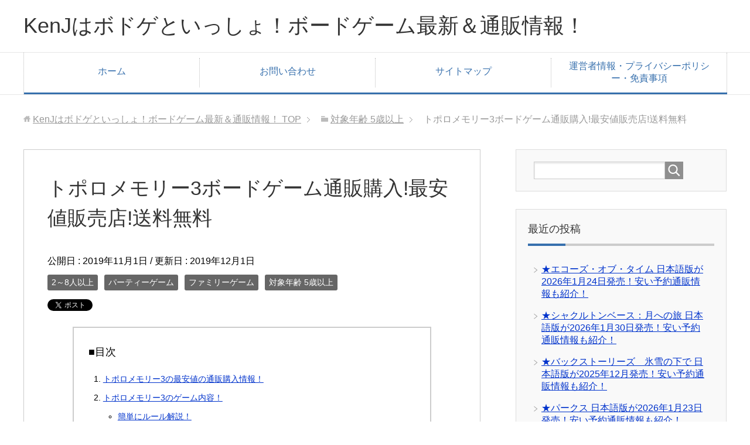

--- FILE ---
content_type: text/html; charset=UTF-8
request_url: https://www.kenj-boardgame.com/topolomemory3/
body_size: 16758
content:
<!DOCTYPE html>
<html lang="ja"
      class="col2">
<head prefix="og: http://ogp.me/ns# fb: http://ogp.me/ns/fb#">

<meta name="google-site-verification" content="qASoV-h7t0kIoth6TWPdhRSOsVa8t5EOkaq0jm5Hp6c" />
	
    <title>トポロメモリー3ボードゲーム通販購入!最安値販売店!送料無料</title>
    <meta charset="UTF-8">
    <meta http-equiv="X-UA-Compatible" content="IE=edge">
	        <meta name="viewport" content="width=device-width, initial-scale=1.0">
			            <meta name="keywords" content="トポロメモリー3,ボードゲーム,通販,購入,最安値,販売店">
				            <meta name="description" content="トポロメモリー3の最安値の通販購入・販売店情報、またゲーム内容が知りたい方はこちら！トポロメモリー3を安い値段「最安値」で購入したい方は見てみて下さい。ボードゲーム・アナログゲーム「トポロメモリー3」最安値・送料無料！在庫あり">
		<link rel="canonical" href="https://www.kenj-boardgame.com/topolomemory3/" />
<meta name='robots' content='max-image-preview:large' />
<link rel='dns-prefetch' href='//www.googletagmanager.com' />
<link rel='dns-prefetch' href='//pagead2.googlesyndication.com' />
<link rel="alternate" type="application/rss+xml" title="KenJはボドゲといっしょ！ボードゲーム最新＆通販情報！ &raquo; フィード" href="https://www.kenj-boardgame.com/feed/" />
<link rel="alternate" type="application/rss+xml" title="KenJはボドゲといっしょ！ボードゲーム最新＆通販情報！ &raquo; コメントフィード" href="https://www.kenj-boardgame.com/comments/feed/" />
<link rel="alternate" title="oEmbed (JSON)" type="application/json+oembed" href="https://www.kenj-boardgame.com/wp-json/oembed/1.0/embed?url=https%3A%2F%2Fwww.kenj-boardgame.com%2Ftopolomemory3%2F" />
<link rel="alternate" title="oEmbed (XML)" type="text/xml+oembed" href="https://www.kenj-boardgame.com/wp-json/oembed/1.0/embed?url=https%3A%2F%2Fwww.kenj-boardgame.com%2Ftopolomemory3%2F&#038;format=xml" />
<style id='wp-img-auto-sizes-contain-inline-css' type='text/css'>
img:is([sizes=auto i],[sizes^="auto," i]){contain-intrinsic-size:3000px 1500px}
/*# sourceURL=wp-img-auto-sizes-contain-inline-css */
</style>
<style id='wp-emoji-styles-inline-css' type='text/css'>

	img.wp-smiley, img.emoji {
		display: inline !important;
		border: none !important;
		box-shadow: none !important;
		height: 1em !important;
		width: 1em !important;
		margin: 0 0.07em !important;
		vertical-align: -0.1em !important;
		background: none !important;
		padding: 0 !important;
	}
/*# sourceURL=wp-emoji-styles-inline-css */
</style>
<style id='wp-block-library-inline-css' type='text/css'>
:root{--wp-block-synced-color:#7a00df;--wp-block-synced-color--rgb:122,0,223;--wp-bound-block-color:var(--wp-block-synced-color);--wp-editor-canvas-background:#ddd;--wp-admin-theme-color:#007cba;--wp-admin-theme-color--rgb:0,124,186;--wp-admin-theme-color-darker-10:#006ba1;--wp-admin-theme-color-darker-10--rgb:0,107,160.5;--wp-admin-theme-color-darker-20:#005a87;--wp-admin-theme-color-darker-20--rgb:0,90,135;--wp-admin-border-width-focus:2px}@media (min-resolution:192dpi){:root{--wp-admin-border-width-focus:1.5px}}.wp-element-button{cursor:pointer}:root .has-very-light-gray-background-color{background-color:#eee}:root .has-very-dark-gray-background-color{background-color:#313131}:root .has-very-light-gray-color{color:#eee}:root .has-very-dark-gray-color{color:#313131}:root .has-vivid-green-cyan-to-vivid-cyan-blue-gradient-background{background:linear-gradient(135deg,#00d084,#0693e3)}:root .has-purple-crush-gradient-background{background:linear-gradient(135deg,#34e2e4,#4721fb 50%,#ab1dfe)}:root .has-hazy-dawn-gradient-background{background:linear-gradient(135deg,#faaca8,#dad0ec)}:root .has-subdued-olive-gradient-background{background:linear-gradient(135deg,#fafae1,#67a671)}:root .has-atomic-cream-gradient-background{background:linear-gradient(135deg,#fdd79a,#004a59)}:root .has-nightshade-gradient-background{background:linear-gradient(135deg,#330968,#31cdcf)}:root .has-midnight-gradient-background{background:linear-gradient(135deg,#020381,#2874fc)}:root{--wp--preset--font-size--normal:16px;--wp--preset--font-size--huge:42px}.has-regular-font-size{font-size:1em}.has-larger-font-size{font-size:2.625em}.has-normal-font-size{font-size:var(--wp--preset--font-size--normal)}.has-huge-font-size{font-size:var(--wp--preset--font-size--huge)}.has-text-align-center{text-align:center}.has-text-align-left{text-align:left}.has-text-align-right{text-align:right}.has-fit-text{white-space:nowrap!important}#end-resizable-editor-section{display:none}.aligncenter{clear:both}.items-justified-left{justify-content:flex-start}.items-justified-center{justify-content:center}.items-justified-right{justify-content:flex-end}.items-justified-space-between{justify-content:space-between}.screen-reader-text{border:0;clip-path:inset(50%);height:1px;margin:-1px;overflow:hidden;padding:0;position:absolute;width:1px;word-wrap:normal!important}.screen-reader-text:focus{background-color:#ddd;clip-path:none;color:#444;display:block;font-size:1em;height:auto;left:5px;line-height:normal;padding:15px 23px 14px;text-decoration:none;top:5px;width:auto;z-index:100000}html :where(.has-border-color){border-style:solid}html :where([style*=border-top-color]){border-top-style:solid}html :where([style*=border-right-color]){border-right-style:solid}html :where([style*=border-bottom-color]){border-bottom-style:solid}html :where([style*=border-left-color]){border-left-style:solid}html :where([style*=border-width]){border-style:solid}html :where([style*=border-top-width]){border-top-style:solid}html :where([style*=border-right-width]){border-right-style:solid}html :where([style*=border-bottom-width]){border-bottom-style:solid}html :where([style*=border-left-width]){border-left-style:solid}html :where(img[class*=wp-image-]){height:auto;max-width:100%}:where(figure){margin:0 0 1em}html :where(.is-position-sticky){--wp-admin--admin-bar--position-offset:var(--wp-admin--admin-bar--height,0px)}@media screen and (max-width:600px){html :where(.is-position-sticky){--wp-admin--admin-bar--position-offset:0px}}

/*# sourceURL=wp-block-library-inline-css */
</style><style id='global-styles-inline-css' type='text/css'>
:root{--wp--preset--aspect-ratio--square: 1;--wp--preset--aspect-ratio--4-3: 4/3;--wp--preset--aspect-ratio--3-4: 3/4;--wp--preset--aspect-ratio--3-2: 3/2;--wp--preset--aspect-ratio--2-3: 2/3;--wp--preset--aspect-ratio--16-9: 16/9;--wp--preset--aspect-ratio--9-16: 9/16;--wp--preset--color--black: #000000;--wp--preset--color--cyan-bluish-gray: #abb8c3;--wp--preset--color--white: #ffffff;--wp--preset--color--pale-pink: #f78da7;--wp--preset--color--vivid-red: #cf2e2e;--wp--preset--color--luminous-vivid-orange: #ff6900;--wp--preset--color--luminous-vivid-amber: #fcb900;--wp--preset--color--light-green-cyan: #7bdcb5;--wp--preset--color--vivid-green-cyan: #00d084;--wp--preset--color--pale-cyan-blue: #8ed1fc;--wp--preset--color--vivid-cyan-blue: #0693e3;--wp--preset--color--vivid-purple: #9b51e0;--wp--preset--gradient--vivid-cyan-blue-to-vivid-purple: linear-gradient(135deg,rgb(6,147,227) 0%,rgb(155,81,224) 100%);--wp--preset--gradient--light-green-cyan-to-vivid-green-cyan: linear-gradient(135deg,rgb(122,220,180) 0%,rgb(0,208,130) 100%);--wp--preset--gradient--luminous-vivid-amber-to-luminous-vivid-orange: linear-gradient(135deg,rgb(252,185,0) 0%,rgb(255,105,0) 100%);--wp--preset--gradient--luminous-vivid-orange-to-vivid-red: linear-gradient(135deg,rgb(255,105,0) 0%,rgb(207,46,46) 100%);--wp--preset--gradient--very-light-gray-to-cyan-bluish-gray: linear-gradient(135deg,rgb(238,238,238) 0%,rgb(169,184,195) 100%);--wp--preset--gradient--cool-to-warm-spectrum: linear-gradient(135deg,rgb(74,234,220) 0%,rgb(151,120,209) 20%,rgb(207,42,186) 40%,rgb(238,44,130) 60%,rgb(251,105,98) 80%,rgb(254,248,76) 100%);--wp--preset--gradient--blush-light-purple: linear-gradient(135deg,rgb(255,206,236) 0%,rgb(152,150,240) 100%);--wp--preset--gradient--blush-bordeaux: linear-gradient(135deg,rgb(254,205,165) 0%,rgb(254,45,45) 50%,rgb(107,0,62) 100%);--wp--preset--gradient--luminous-dusk: linear-gradient(135deg,rgb(255,203,112) 0%,rgb(199,81,192) 50%,rgb(65,88,208) 100%);--wp--preset--gradient--pale-ocean: linear-gradient(135deg,rgb(255,245,203) 0%,rgb(182,227,212) 50%,rgb(51,167,181) 100%);--wp--preset--gradient--electric-grass: linear-gradient(135deg,rgb(202,248,128) 0%,rgb(113,206,126) 100%);--wp--preset--gradient--midnight: linear-gradient(135deg,rgb(2,3,129) 0%,rgb(40,116,252) 100%);--wp--preset--font-size--small: 13px;--wp--preset--font-size--medium: 20px;--wp--preset--font-size--large: 36px;--wp--preset--font-size--x-large: 42px;--wp--preset--spacing--20: 0.44rem;--wp--preset--spacing--30: 0.67rem;--wp--preset--spacing--40: 1rem;--wp--preset--spacing--50: 1.5rem;--wp--preset--spacing--60: 2.25rem;--wp--preset--spacing--70: 3.38rem;--wp--preset--spacing--80: 5.06rem;--wp--preset--shadow--natural: 6px 6px 9px rgba(0, 0, 0, 0.2);--wp--preset--shadow--deep: 12px 12px 50px rgba(0, 0, 0, 0.4);--wp--preset--shadow--sharp: 6px 6px 0px rgba(0, 0, 0, 0.2);--wp--preset--shadow--outlined: 6px 6px 0px -3px rgb(255, 255, 255), 6px 6px rgb(0, 0, 0);--wp--preset--shadow--crisp: 6px 6px 0px rgb(0, 0, 0);}:where(.is-layout-flex){gap: 0.5em;}:where(.is-layout-grid){gap: 0.5em;}body .is-layout-flex{display: flex;}.is-layout-flex{flex-wrap: wrap;align-items: center;}.is-layout-flex > :is(*, div){margin: 0;}body .is-layout-grid{display: grid;}.is-layout-grid > :is(*, div){margin: 0;}:where(.wp-block-columns.is-layout-flex){gap: 2em;}:where(.wp-block-columns.is-layout-grid){gap: 2em;}:where(.wp-block-post-template.is-layout-flex){gap: 1.25em;}:where(.wp-block-post-template.is-layout-grid){gap: 1.25em;}.has-black-color{color: var(--wp--preset--color--black) !important;}.has-cyan-bluish-gray-color{color: var(--wp--preset--color--cyan-bluish-gray) !important;}.has-white-color{color: var(--wp--preset--color--white) !important;}.has-pale-pink-color{color: var(--wp--preset--color--pale-pink) !important;}.has-vivid-red-color{color: var(--wp--preset--color--vivid-red) !important;}.has-luminous-vivid-orange-color{color: var(--wp--preset--color--luminous-vivid-orange) !important;}.has-luminous-vivid-amber-color{color: var(--wp--preset--color--luminous-vivid-amber) !important;}.has-light-green-cyan-color{color: var(--wp--preset--color--light-green-cyan) !important;}.has-vivid-green-cyan-color{color: var(--wp--preset--color--vivid-green-cyan) !important;}.has-pale-cyan-blue-color{color: var(--wp--preset--color--pale-cyan-blue) !important;}.has-vivid-cyan-blue-color{color: var(--wp--preset--color--vivid-cyan-blue) !important;}.has-vivid-purple-color{color: var(--wp--preset--color--vivid-purple) !important;}.has-black-background-color{background-color: var(--wp--preset--color--black) !important;}.has-cyan-bluish-gray-background-color{background-color: var(--wp--preset--color--cyan-bluish-gray) !important;}.has-white-background-color{background-color: var(--wp--preset--color--white) !important;}.has-pale-pink-background-color{background-color: var(--wp--preset--color--pale-pink) !important;}.has-vivid-red-background-color{background-color: var(--wp--preset--color--vivid-red) !important;}.has-luminous-vivid-orange-background-color{background-color: var(--wp--preset--color--luminous-vivid-orange) !important;}.has-luminous-vivid-amber-background-color{background-color: var(--wp--preset--color--luminous-vivid-amber) !important;}.has-light-green-cyan-background-color{background-color: var(--wp--preset--color--light-green-cyan) !important;}.has-vivid-green-cyan-background-color{background-color: var(--wp--preset--color--vivid-green-cyan) !important;}.has-pale-cyan-blue-background-color{background-color: var(--wp--preset--color--pale-cyan-blue) !important;}.has-vivid-cyan-blue-background-color{background-color: var(--wp--preset--color--vivid-cyan-blue) !important;}.has-vivid-purple-background-color{background-color: var(--wp--preset--color--vivid-purple) !important;}.has-black-border-color{border-color: var(--wp--preset--color--black) !important;}.has-cyan-bluish-gray-border-color{border-color: var(--wp--preset--color--cyan-bluish-gray) !important;}.has-white-border-color{border-color: var(--wp--preset--color--white) !important;}.has-pale-pink-border-color{border-color: var(--wp--preset--color--pale-pink) !important;}.has-vivid-red-border-color{border-color: var(--wp--preset--color--vivid-red) !important;}.has-luminous-vivid-orange-border-color{border-color: var(--wp--preset--color--luminous-vivid-orange) !important;}.has-luminous-vivid-amber-border-color{border-color: var(--wp--preset--color--luminous-vivid-amber) !important;}.has-light-green-cyan-border-color{border-color: var(--wp--preset--color--light-green-cyan) !important;}.has-vivid-green-cyan-border-color{border-color: var(--wp--preset--color--vivid-green-cyan) !important;}.has-pale-cyan-blue-border-color{border-color: var(--wp--preset--color--pale-cyan-blue) !important;}.has-vivid-cyan-blue-border-color{border-color: var(--wp--preset--color--vivid-cyan-blue) !important;}.has-vivid-purple-border-color{border-color: var(--wp--preset--color--vivid-purple) !important;}.has-vivid-cyan-blue-to-vivid-purple-gradient-background{background: var(--wp--preset--gradient--vivid-cyan-blue-to-vivid-purple) !important;}.has-light-green-cyan-to-vivid-green-cyan-gradient-background{background: var(--wp--preset--gradient--light-green-cyan-to-vivid-green-cyan) !important;}.has-luminous-vivid-amber-to-luminous-vivid-orange-gradient-background{background: var(--wp--preset--gradient--luminous-vivid-amber-to-luminous-vivid-orange) !important;}.has-luminous-vivid-orange-to-vivid-red-gradient-background{background: var(--wp--preset--gradient--luminous-vivid-orange-to-vivid-red) !important;}.has-very-light-gray-to-cyan-bluish-gray-gradient-background{background: var(--wp--preset--gradient--very-light-gray-to-cyan-bluish-gray) !important;}.has-cool-to-warm-spectrum-gradient-background{background: var(--wp--preset--gradient--cool-to-warm-spectrum) !important;}.has-blush-light-purple-gradient-background{background: var(--wp--preset--gradient--blush-light-purple) !important;}.has-blush-bordeaux-gradient-background{background: var(--wp--preset--gradient--blush-bordeaux) !important;}.has-luminous-dusk-gradient-background{background: var(--wp--preset--gradient--luminous-dusk) !important;}.has-pale-ocean-gradient-background{background: var(--wp--preset--gradient--pale-ocean) !important;}.has-electric-grass-gradient-background{background: var(--wp--preset--gradient--electric-grass) !important;}.has-midnight-gradient-background{background: var(--wp--preset--gradient--midnight) !important;}.has-small-font-size{font-size: var(--wp--preset--font-size--small) !important;}.has-medium-font-size{font-size: var(--wp--preset--font-size--medium) !important;}.has-large-font-size{font-size: var(--wp--preset--font-size--large) !important;}.has-x-large-font-size{font-size: var(--wp--preset--font-size--x-large) !important;}
/*# sourceURL=global-styles-inline-css */
</style>

<style id='classic-theme-styles-inline-css' type='text/css'>
/*! This file is auto-generated */
.wp-block-button__link{color:#fff;background-color:#32373c;border-radius:9999px;box-shadow:none;text-decoration:none;padding:calc(.667em + 2px) calc(1.333em + 2px);font-size:1.125em}.wp-block-file__button{background:#32373c;color:#fff;text-decoration:none}
/*# sourceURL=/wp-includes/css/classic-themes.min.css */
</style>
<link rel='stylesheet' id='contact-form-7-css' href='https://www.kenj-boardgame.com/wp-content/plugins/contact-form-7/includes/css/styles.css?ver=5.6' type='text/css' media='all' />
<link rel='stylesheet' id='yyi_rinker_stylesheet-css' href='https://www.kenj-boardgame.com/wp-content/plugins/yyi-rinker/css/style.css?v=1.11.1&#038;ver=6.9' type='text/css' media='all' />
<link rel='stylesheet' id='keni_base-css' href='https://www.kenj-boardgame.com/wp-content/themes/keni71_wp_corp_blue_201908271657/base.css?ver=6.9' type='text/css' media='all' />
<link rel='stylesheet' id='keni_rwd-css' href='https://www.kenj-boardgame.com/wp-content/themes/keni71_wp_corp_blue_201908271657/rwd.css?ver=6.9' type='text/css' media='all' />
<script type="text/javascript" src="https://www.kenj-boardgame.com/wp-includes/js/jquery/jquery.min.js?ver=3.7.1" id="jquery-core-js"></script>
<script type="text/javascript" src="https://www.kenj-boardgame.com/wp-includes/js/jquery/jquery-migrate.min.js?ver=3.4.1" id="jquery-migrate-js"></script>
<script type="text/javascript" src="https://www.kenj-boardgame.com/wp-content/plugins/yyi-rinker/js/event-tracking.js?v=1.11.1" id="yyi_rinker_event_tracking_script-js"></script>
<link rel="https://api.w.org/" href="https://www.kenj-boardgame.com/wp-json/" /><link rel="alternate" title="JSON" type="application/json" href="https://www.kenj-boardgame.com/wp-json/wp/v2/posts/969" /><link rel="EditURI" type="application/rsd+xml" title="RSD" href="https://www.kenj-boardgame.com/xmlrpc.php?rsd" />
<meta name="generator" content="WordPress 6.9" />
<link rel='shortlink' href='https://www.kenj-boardgame.com/?p=969' />
<meta name="generator" content="Site Kit by Google 1.124.0" /><style>
.yyi-rinker-images {
    display: flex;
    justify-content: center;
    align-items: center;
    position: relative;

}
div.yyi-rinker-image img.yyi-rinker-main-img.hidden {
    display: none;
}

.yyi-rinker-images-arrow {
    cursor: pointer;
    position: absolute;
    top: 50%;
    display: block;
    margin-top: -11px;
    opacity: 0.6;
    width: 22px;
}

.yyi-rinker-images-arrow-left{
    left: -10px;
}
.yyi-rinker-images-arrow-right{
    right: -10px;
}

.yyi-rinker-images-arrow-left.hidden {
    display: none;
}

.yyi-rinker-images-arrow-right.hidden {
    display: none;
}
div.yyi-rinker-contents.yyi-rinker-design-tate  div.yyi-rinker-box{
    flex-direction: column;
}

div.yyi-rinker-contents.yyi-rinker-design-slim div.yyi-rinker-box .yyi-rinker-links {
    flex-direction: column;
}

div.yyi-rinker-contents.yyi-rinker-design-slim div.yyi-rinker-info {
    width: 100%;
}

div.yyi-rinker-contents.yyi-rinker-design-slim .yyi-rinker-title {
    text-align: center;
}

div.yyi-rinker-contents.yyi-rinker-design-slim .yyi-rinker-links {
    text-align: center;
}
div.yyi-rinker-contents.yyi-rinker-design-slim .yyi-rinker-image {
    margin: auto;
}

div.yyi-rinker-contents.yyi-rinker-design-slim div.yyi-rinker-info ul.yyi-rinker-links li {
	align-self: stretch;
}
div.yyi-rinker-contents.yyi-rinker-design-slim div.yyi-rinker-box div.yyi-rinker-info {
	padding: 0;
}
div.yyi-rinker-contents.yyi-rinker-design-slim div.yyi-rinker-box {
	flex-direction: column;
	padding: 14px 5px 0;
}

.yyi-rinker-design-slim div.yyi-rinker-box div.yyi-rinker-info {
	text-align: center;
}

.yyi-rinker-design-slim div.price-box span.price {
	display: block;
}

div.yyi-rinker-contents.yyi-rinker-design-slim div.yyi-rinker-info div.yyi-rinker-title a{
	font-size:16px;
}

div.yyi-rinker-contents.yyi-rinker-design-slim ul.yyi-rinker-links li.amazonkindlelink:before,  div.yyi-rinker-contents.yyi-rinker-design-slim ul.yyi-rinker-links li.amazonlink:before,  div.yyi-rinker-contents.yyi-rinker-design-slim ul.yyi-rinker-links li.rakutenlink:before, div.yyi-rinker-contents.yyi-rinker-design-slim ul.yyi-rinker-links li.yahoolink:before, div.yyi-rinker-contents.yyi-rinker-design-slim ul.yyi-rinker-links li.mercarilink:before {
	font-size:12px;
}

div.yyi-rinker-contents.yyi-rinker-design-slim ul.yyi-rinker-links li a {
	font-size: 13px;
}
.entry-content ul.yyi-rinker-links li {
	padding: 0;
}

div.yyi-rinker-contents .yyi-rinker-attention.attention_desing_right_ribbon {
    width: 89px;
    height: 91px;
    position: absolute;
    top: -1px;
    right: -1px;
    left: auto;
    overflow: hidden;
}

div.yyi-rinker-contents .yyi-rinker-attention.attention_desing_right_ribbon span {
    display: inline-block;
    width: 146px;
    position: absolute;
    padding: 4px 0;
    left: -13px;
    top: 12px;
    text-align: center;
    font-size: 12px;
    line-height: 24px;
    -webkit-transform: rotate(45deg);
    transform: rotate(45deg);
    box-shadow: 0 1px 3px rgba(0, 0, 0, 0.2);
}

div.yyi-rinker-contents .yyi-rinker-attention.attention_desing_right_ribbon {
    background: none;
}
.yyi-rinker-attention.attention_desing_right_ribbon .yyi-rinker-attention-after,
.yyi-rinker-attention.attention_desing_right_ribbon .yyi-rinker-attention-before{
display:none;
}
div.yyi-rinker-use-right_ribbon div.yyi-rinker-title {
    margin-right: 2rem;
}

				</style>
<!-- Site Kit が追加した Google AdSense メタタグ -->
<meta name="google-adsense-platform-account" content="ca-host-pub-2644536267352236">
<meta name="google-adsense-platform-domain" content="sitekit.withgoogle.com">
<!-- Site Kit が追加した End Google AdSense メタタグ -->

<!-- Google AdSense スニペット (Site Kit が追加) -->
<script type="text/javascript" async="async" src="https://pagead2.googlesyndication.com/pagead/js/adsbygoogle.js?client=ca-pub-4199896570760130&amp;host=ca-host-pub-2644536267352236" crossorigin="anonymous"></script>

<!-- (ここまで) Google AdSense スニペット (Site Kit が追加) -->

<!-- Twitter Cards -->
<meta name="twitter:card" content="summary" />
<meta name="twitter:site" content="@KenJboardgame" />
<meta name="twitter:title" content="トポロメモリー3ボードゲーム通販購入!最安値販売店!送料無料" />
<meta name="twitter:description" content="トポロメモリー3の最安値の通販購入・販売店情報、またゲーム内容が知りたい方はこちら！トポロメモリー3を安い値段「最安値」で購入したい方は見てみて下さい。ボードゲーム・アナログゲーム「トポロメモリー3」最安値・送料無料！在庫あり" />
<meta name="twitter:image" content="https://www.kenj-boardgame.com/wp-content/uploads/2019/11/toporo-003.jpg" />
<!--Twitter Cards-->
        <link rel="shortcut icon" type="image/x-icon" href="https://www.kenj-boardgame.com/wp-content/themes/keni71_wp_corp_blue_201908271657/favicon.ico">
        <link rel="apple-touch-icon" href="https://www.kenj-boardgame.com/wp-content/themes/keni71_wp_corp_blue_201908271657/images/apple-touch-icon.png">
        <link rel="apple-touch-icon-precomposed"
              href="https://www.kenj-boardgame.com/wp-content/themes/keni71_wp_corp_blue_201908271657/images/apple-touch-icon.png">
        <link rel="icon" href="https://www.kenj-boardgame.com/wp-content/themes/keni71_wp_corp_blue_201908271657/images/apple-touch-icon.png">
	    <!--[if lt IE 9]>
    <script src="https://www.kenj-boardgame.com/wp-content/themes/keni71_wp_corp_blue_201908271657/js/html5.js"></script><![endif]-->
	<!-- Global site tag (gtag.js) - Google Analytics -->
<script async src="https://www.googletagmanager.com/gtag/js?id=UA-146471352-1"></script>
<script>
  window.dataLayer = window.dataLayer || [];
  function gtag(){dataLayer.push(arguments);}
  gtag('js', new Date());

  gtag('config', 'UA-146471352-1');
</script>


</head>
    <body class="wp-singular post-template-default single single-post postid-969 single-format-standard wp-theme-keni71_wp_corp_blue_201908271657">
	
    <div class="container">
        <header id="top" class="site-header ">
            <div class="site-header-in">
                <div class="site-header-conts">
					                        <p class="site-title"><a
                                    href="https://www.kenj-boardgame.com">KenJはボドゲといっしょ！ボードゲーム最新＆通販情報！</a>
                        </p>
					                </div>
            </div>
			                <!--▼グローバルナビ-->
                <nav class="global-nav">
                    <div class="global-nav-in">
                        <div class="global-nav-panel"><span class="btn-global-nav icon-gn-menu">メニュー</span></div>
                        <ul id="menu">
							<li class="menu-item menu-item-type-custom menu-item-object-custom menu-item-home menu-item-44"><a href="https://www.kenj-boardgame.com/">ホーム</a></li>
<li class="menu-item menu-item-type-post_type menu-item-object-page menu-item-45"><a href="https://www.kenj-boardgame.com/inquiry/">お問い合わせ</a></li>
<li class="menu-item menu-item-type-post_type menu-item-object-page menu-item-231"><a href="https://www.kenj-boardgame.com/sitemap/">サイトマップ</a></li>
<li class="menu-item menu-item-type-custom menu-item-object-custom menu-item-372"><a href="https://www.kenj-boardgame.com/pp/">運営者情報・プライバシーポリシー・免責事項</a></li>
                        </ul>
                    </div>
                </nav>
                <!--▲グローバルナビ-->
			        </header>
		        <!--▲サイトヘッダー-->

<div class="main-body">
<div class="main-body-in">

		<nav class="breadcrumbs">
			<ol class="breadcrumbs-in" itemscope itemtype="http://schema.org/BreadcrumbList">
				<li class="bcl-first" itemprop="itemListElement" itemscope itemtype="http://schema.org/ListItem">
	<a itemprop="item" href="https://www.kenj-boardgame.com"><span itemprop="name">KenJはボドゲといっしょ！ボードゲーム最新＆通販情報！</span> TOP</a>
	<meta itemprop="position" content="1" />
</li>
<li itemprop="itemListElement" itemscope itemtype="http://schema.org/ListItem">
	<a itemprop="item" href="https://www.kenj-boardgame.com/category/%e5%af%be%e8%b1%a1%e5%b9%b4%e9%bd%a2-5%e6%ad%b3%e4%bb%a5%e4%b8%8a/"><span itemprop="name">対象年齢 5歳以上</span></a>
	<meta itemprop="position" content="2" />
</li>
<li class="bcl-last">トポロメモリー3ボードゲーム通販購入!最安値販売店!送料無料</li>
			</ol>
		</nav>
	
	<!--▼メインコンテンツ-->
	<main>
	<div class="main-conts">

		<!--記事-->
		<article id="post-969" class="section-wrap post-969 post type-post status-publish format-standard has-post-thumbnail category-43 category-45 category-7 category-8 tag-130 tag-190">
			<div class="section-in">

			<header class="article-header">
				<h1 class="section-title" itemprop="headline">トポロメモリー3ボードゲーム通販購入!最安値販売店!送料無料</h1>
				<p class="post-date">公開日 : <time datetime="2019-11-01" itemprop="datePublished" content="2019-11-01" >2019年11月1日</time> / 更新日 : <time datetime="2019-12-01" itemprop="dateModified" content="2019-12-01">2019年12月1日</time></p>
								<div class="post-cat">
<span class="cat cat043" style="background-color: #666;"><a href="https://www.kenj-boardgame.com/category/2%ef%bd%9e8%e4%ba%ba%e4%bb%a5%e4%b8%8a/" style="color: #FFF;">2～8人以上</a></span>
<span class="cat cat045" style="background-color: #666;"><a href="https://www.kenj-boardgame.com/category/%e3%83%91%e3%83%bc%e3%83%86%e3%82%a3%e3%83%bc%e3%82%b2%e3%83%bc%e3%83%a0/" style="color: #FFF;">パーティーゲーム</a></span>
<span class="cat cat007" style="background-color: #666;"><a href="https://www.kenj-boardgame.com/category/%e3%83%95%e3%82%a1%e3%83%9f%e3%83%aa%e3%83%bc%e3%82%b2%e3%83%bc%e3%83%a0/" style="color: #FFF;">ファミリーゲーム</a></span>
<span class="cat cat008" style="background-color: #666;"><a href="https://www.kenj-boardgame.com/category/%e5%af%be%e8%b1%a1%e5%b9%b4%e9%bd%a2-5%e6%ad%b3%e4%bb%a5%e4%b8%8a/" style="color: #FFF;">対象年齢 5歳以上</a></span>

</div>
				<aside class="sns-list">
<ul>
<li class="sb-tweet">
<a href="https://twitter.com/share" class="twitter-share-button" data-lang="ja">ツイート</a>
</li>
<li class="sb-hatebu">
<a href="http://b.hatena.ne.jp/entry/" class="hatena-bookmark-button" data-hatena-bookmark-layout="simple-balloon" title="Add this entry to Hatena Bookmark."><img src="https://b.st-hatena.com/images/entry-button/button-only@2x.png" alt="Add this entry to Hatena Bookmark." width="20" height="20" style="border: none;" /></a>
</li>
<li class="sb-fb-like">
<div class="fb-like" data-width="110" data-layout="button_count" data-action="like" data-show-faces="false" data-share="false"></div>
</li>
</ul>
</aside>
			</header>

			<div class="article-body">
			<p><img fetchpriority="high" decoding="async" class="aligncenter size-full wp-image-970" src="https://www.kenj-boardgame.com/wp-content/uploads/2019/11/toporo-003.jpg" alt="" width="740" height="708" srcset="https://www.kenj-boardgame.com/wp-content/uploads/2019/11/toporo-003.jpg 740w, https://www.kenj-boardgame.com/wp-content/uploads/2019/11/toporo-003-300x287.jpg 300w" sizes="(max-width: 740px) 100vw, 740px" /></p>
<p>このページでは、ボードゲーム「<strong>トポロメモリー3</strong>」を<span style="background-color: #ffff99;"><b>最安値でお安く購入したい方へ</b></span>、通販・販売店情報を紹介します。</p>
<p>また、<span style="background-color: #ffff99;"><b>ゲーム内容についても紹介</b></span>していますので、下記メニューよりご覧ください。</p>
<h2>トポロメモリー3の最安値の通販購入情報！</h2>
<p>ボードゲームの購入でお安い価格なのが<span style="background-color: #ffff99;"><b>「駿河屋」「アマゾン」「楽天市場」「ヤフーショッピング」</b></span>の4つのネット通販サイトです。</p>
<p>「<strong>トポロメモリー3</strong>」も、この4つのネット通販サイトの中で価格が一番安いところで買うのがお得です。</p>
<p>下記より、各ネット通販サイトへのリンクがありますので、クリックして<b>「トポロメモリー3」の一番安い価格、送料が必要なのかなどの詳細を見てみて下さい。</b></p>
<p>&nbsp;</p>
<p><strong>【定価：2,200円(税込)】</strong></p>
<table style="width: 100%; border-collapse: collapse; border-color: #40b2f5; background-color: #e3f3fc;">
<tbody>
<tr>
<td style="width: 100%;"><span style="font-size: 14pt;"><strong>【駿河屋】</strong></span></p>
<p>●こちら⇒<a href="https://affiliate.suruga-ya.jp/modules/af/af_jump.php?user_id=3137&amp;goods_url=https%3A%2F%2Fwww.suruga-ya.jp%2Fproduct%2Fdetail%2F607545877" target="_blank" rel="nofollow noopener noreferrer">トポロメモリー3の最新の値段を確認</a></p>
<p><b>・送料：</b>1,500円以上で<strong>送料無料</strong></p>
<p><b>【通販手数料】</b><br />
・5千円未満：216円(北海道・沖縄：540円)<br />
・5千円以上：無料(北海道・沖縄：270円)<br />
・1万円以上：無料</p>
<p>※駿河屋は<span style="color: #ff0000;"><strong>予約が安く、かなりの割引価格。</strong></span>でも、人気商品は<strong>すぐ予約終了する</strong>こともあります。<strong>発売後は、割引率が下がり値段が高くなる</strong>ことが多いので注意！買うと決めているものはすぐ予約がおすすめ。</td>
</tr>
</tbody>
</table>
<table style="height: 24px; width: 100%; border-collapse: collapse; border-color: #f5bd56; background-color: #f7efdf;">
<tbody>
<tr style="height: 24px;">
<td style="width: 100%; height: 24px;"><span style="font-size: 14pt;"><strong>【アマゾン】</strong></span></p>
<p>●こちら⇒<a href="https://www.amazon.co.jp/gp/product/B07ZTDQ773/ref=as_li_tl?ie=UTF8&amp;camp=247&amp;creative=1211&amp;creativeASIN=B07ZTDQ773&amp;linkCode=as2&amp;tag=meruganet-22&amp;linkId=b1ef6d93735bda0fab63f40b887cc7ab" target="_blank" rel="noopener noreferrer">トポロメモリー3の最新の値段を確認</a><img decoding="async" style="border: none !important; margin: 0px !important;" src="//ir-jp.amazon-adsystem.com/e/ir?t=meruganet-22&amp;l=am2&amp;o=9&amp;a=B07ZTDQ773" alt="" width="1" height="1" border="0" /></p>
<p><b>・送料：</b>多くの場合<strong>送料無料！</strong></p>
<p>※アマゾンは、ほとんどが割引価格。<span style="color: #ff0000;"><strong>予約開始直後は定価ですが、少しずつ価格が下がることが多いです。</strong></span>(割引率は商品により差があり)。価格保証制度により予約後割引になれば割引後の安い価格で買えます。最新の価格・送料などの情報は<strong>上記リンクをクリック</strong>して確認してください。</td>
</tr>
</tbody>
</table>
<table style="width: 100%; border-collapse: collapse; border-color: #f75e5e; background-color: #f7eded;">
<tbody>
<tr>
<td style="width: 100%;"><span style="font-size: 14pt;"><strong>【楽天】</strong></span></p>
<p>●こちら⇒<a style="word-wrap: break-word;" href="https://hb.afl.rakuten.co.jp/hgc/0c1a63fe.33b874e4.0c1a63ff.cfb4b1f3/?pc=https%3A%2F%2Fsearch.rakuten.co.jp%2Fsearch%2Fmall%2F%25E3%2583%2588%25E3%2583%259D%25E3%2583%25AD%25E3%2583%25A1%25E3%2583%25A2%25E3%2583%25AA%25E3%2583%25BC3%2F%3Fs%3D2&amp;m=https%3A%2F%2Fsearch.rakuten.co.jp%2Fsearch%2Fmall%2F%25E3%2583%2588%25E3%2583%259D%25E3%2583%25AD%25E3%2583%25A1%25E3%2583%25A2%25E3%2583%25AA%25E3%2583%25BC3%2F%3Fs%3D2" target="_blank" rel="nofollow noopener noreferrer">トポロメモリー3の最新の値段を確認</a></p>
<p><b>・送料：</b>購入する楽天の販売店による</p>
<p>※上記リンクをクリックしますと、<span style="color: #ff0000;"><strong>楽天市場での「トポロメモリー3」の検索結果(価格が安い順)</strong></span>が表示されます。「最新の値段・送料」を見てみてください。</td>
</tr>
</tbody>
</table>
<table style="height: 24px; width: 100%; border-collapse: collapse; border-color: #f26541; background-color: #f7fade;">
<tbody>
<tr style="height: 24px;">
<td style="width: 100%; height: 24px;"><span style="font-size: 14pt;"><strong>【ヤフーショッピング】</strong></span></p>
<p>●こちら⇒<a href="//af.moshimo.com/af/c/click?a_id=1616027&amp;p_id=1225&amp;pc_id=1925&amp;pl_id=18502&amp;url=https%3A%2F%2Fshopping.yahoo.co.jp%2Fsearch%3Ffirst%3D1%26ss_first%3D1%26ts%3D1572436337%26mcr%3Ddffa6180a0a9fea1c76d68e817ede5de%26X%3D2%26sretry%3D0%26area%3D11%26dlv%3D%26aq%3D%26oq%3D%26p%3D%25E3%2583%2588%25E3%2583%259D%25E3%2583%25AD%25E3%2583%25A1%25E3%2583%25A2%25E3%2583%25AA%25E3%2583%25BC3%26sc_i%3Dshp_pc_search_searchBox_2" target="_blank" rel="nofollow noopener noreferrer">トポロメモリー3の最新の値段を確認</a><img decoding="async" style="border: none;" src="//i.moshimo.com/af/i/impression?a_id=1616027&amp;p_id=1225&amp;pc_id=1925&amp;pl_id=18502" width="1" height="1" /></p>
<p><b>・送料：</b>購入するヤフーショッピングの販売店による</p>
<p>※上記リンクをクリックしますと、<span style="color: #ff0000;"><strong>ヤフーショッピングでの「トポロメモリー3」の検索結果(価格が安い順)</strong></span>が表示されます。「最新の値段・送料」を見てみて下さい。</td>
</tr>
</tbody>
</table>
<h2>トポロメモリー3のゲーム内容！</h2>
<p>脳がとろける超理系カルタ、トポロメモリーの第3弾が「トポロメモリー3」。</p>
<p>独立拡張になっていて、トポロメモリー3だけで遊ぶこともできますし、今までのシリーズ「<a href="https://www.amazon.co.jp/gp/product/B07W1JMKC3/ref=as_li_tl?ie=UTF8&amp;camp=247&amp;creative=1211&amp;creativeASIN=B07W1JMKC3&amp;linkCode=as2&amp;tag=meruganet-22&amp;linkId=3518a7c356972bc471f50c4dca59ad1e" target="_blank" rel="noopener noreferrer">トポロメモリー</a>」「<a href="https://www.amazon.co.jp/gp/product/B07W66474V/ref=as_li_tl?ie=UTF8&amp;camp=247&amp;creative=1211&amp;creativeASIN=B07W66474V&amp;linkCode=as2&amp;tag=meruganet-22&amp;linkId=2a6f663b955d30f21917b2717fa90380" target="_blank" rel="noopener noreferrer">トポロメモリー2</a>」と混ぜて遊ぶこともできます。</p>
<p>トポロメモリーは、数学の一分野に、図形を穴とパーツの数だけで区別する概念「トポロジー」というものがあるのですが、その概念を取り入れたゲームになっています。</p>
<p>&nbsp;</p>
<table style="border-collapse: collapse; width: 100%;">
<tbody>
<tr>
<td style="width: 100%;"><strong>【トポロジーって？】</strong></p>
<p>図形を「構成するパーツの数」と「穴の数」だけで区別する数学の一分野です。</p>
<p>&nbsp;</p>
<p><img loading="lazy" decoding="async" class="aligncenter size-full wp-image-971" src="https://www.kenj-boardgame.com/wp-content/uploads/2019/11/toporo-001.png" alt="" width="480" height="192" srcset="https://www.kenj-boardgame.com/wp-content/uploads/2019/11/toporo-001.png 480w, https://www.kenj-boardgame.com/wp-content/uploads/2019/11/toporo-001-300x120.png 300w" sizes="auto, (max-width: 480px) 100vw, 480px" /><br />
<strong>上記の画像のドーナツとカップは「パーツが1コ」「穴の数が1コ」なので同じ図形となります。</strong></p>
<p>&nbsp;</p>
<p><img loading="lazy" decoding="async" class="aligncenter size-full wp-image-972" src="https://www.kenj-boardgame.com/wp-content/uploads/2019/11/toporo-002.png" alt="" width="479" height="191" srcset="https://www.kenj-boardgame.com/wp-content/uploads/2019/11/toporo-002.png 479w, https://www.kenj-boardgame.com/wp-content/uploads/2019/11/toporo-002-300x120.png 300w" sizes="auto, (max-width: 479px) 100vw, 479px" /><br />
<strong>上記の画像の「郵便マーク」と「33」は、「パーツの数が2コ」「穴の数が0コ」なので同じ図形となります。</strong></td>
</tr>
</tbody>
</table>
<p>&nbsp;</p>
<p>遊び方は簡単！</p>
<p>「トポロジー」的に、同じ形をしたカードのペを早く見つけて、カルタのルールでプレイヤー同士で取り合い、たくさん取れた人が勝ち、になります。</p>
<h3>簡単にルール解説！</h3>
<p>①まず、カードをよくシャッフルして、山札としてテーブルの真ん中に置きます。</p>
<p>②手番のプレイヤーから時計回りに、山札の一番上のカードをめくって、みんなが見えるようにテーブルの真ん中に置きます。</p>
<p>③上記を繰り返していくと、図形のカードが増えていきます。そして、トポロジー的に同じ図形のカードのペアが見つかったら、両手で素早く抑えて獲得します。</p>
<p>④上記を繰り返して、山札が無くなったらゲーム終了。一番たくさんのカードのペアを持っている人が勝ちです。</p>
<h2>対象年齢・プレイ人数・プレイ時間、他</h2>
<p>・プレイ人数:2人以上<br />
・プレイ時間:10分～<br />
・対象年齢:5歳<br />
・ゲームデザイン:ミヤザキユウ<br />
・箱サイズ(mm)：W60 × H60 × D35<br />
・発売日：2019年11月25日<br />
・販売メーカー：バンソウ</p>
<h2>トポロメモリー3のセット内容</h2>
<p>カード×54枚、説明書(日本語)、説明書(英語)</p>
<h2>トポロメモリーのルール紹介＆プレイ動画</h2>
<p>ここでは、<strong>トポロメモリーのルール紹介＆プレイ動画</strong>を紹介します。</p>
<p>プレイされているのは<span style="color: #ff0000;"><strong>「トポロメモリー3」ではなく「トポロメモリー」です</strong></span>が、ルールは同じですので、見てみて下さい。</p>
<p><strong>※動画は音声が出ます。音量に注意してください。</strong></p>
<p><iframe loading="lazy" src="https://www.youtube.com/embed/6Z7yUOIUBc4?start=101" width="560" height="315" frameborder="0" allowfullscreen="allowfullscreen"></iframe></p>
<p>&nbsp;</p>
<table style="width: 100%; border-collapse: collapse; border-color: #a1a1a1;">
<tbody>
<tr>
<td style="width: 100%; background-color: #d2eaf7;" colspan="2"><b>【トポロメモリー3】</b></td>
</tr>
<tr>
<td style="width: 50%; text-align: center;"><a href="https://www.amazon.co.jp/gp/product/B07ZTDQ773/ref=as_li_tl?ie=UTF8&amp;camp=247&amp;creative=1211&amp;creativeASIN=B07ZTDQ773&amp;linkCode=as2&amp;tag=meruganet-22&amp;linkId=04630de9ff7b47d8efb8d7067451f51d" target="_blank" rel="noopener noreferrer"><img decoding="async" src="//ws-fe.amazon-adsystem.com/widgets/q?_encoding=UTF8&amp;MarketPlace=JP&amp;ASIN=B07ZTDQ773&amp;ServiceVersion=20070822&amp;ID=AsinImage&amp;WS=1&amp;Format=_SL160_&amp;tag=meruganet-22" border="0" /></a><img decoding="async" style="border: none !important; margin: 0px !important;" src="//ir-jp.amazon-adsystem.com/e/ir?t=meruganet-22&amp;l=am2&amp;o=9&amp;a=B07ZTDQ773" alt="" width="1" height="1" border="0" /></td>
<td style="width: 50%;"><a href="https://affiliate.suruga-ya.jp/modules/af/af_jump.php?user_id=3137&amp;goods_url=https%3A%2F%2Fwww.suruga-ya.jp%2Fproduct%2Fdetail%2F607545877" target="_blank" rel="nofollow noopener noreferrer"><b>●⇒駿河屋</b></a></p>
<p><a href="https://www.amazon.co.jp/gp/product/B07ZTDQ773/ref=as_li_tl?ie=UTF8&amp;camp=247&amp;creative=1211&amp;creativeASIN=B07ZTDQ773&amp;linkCode=as2&amp;tag=meruganet-22&amp;linkId=b1ef6d93735bda0fab63f40b887cc7ab" target="_blank" rel="noopener noreferrer"><b>●⇒アマゾン</b></a><img decoding="async" style="border: none !important; margin: 0px !important;" src="//ir-jp.amazon-adsystem.com/e/ir?t=meruganet-22&amp;l=am2&amp;o=9&amp;a=B07ZTDQ773" alt="" width="1" height="1" border="0" /></p>
<p><a style="word-wrap: break-word;" href="https://hb.afl.rakuten.co.jp/hgc/0c1a63fe.33b874e4.0c1a63ff.cfb4b1f3/?pc=https%3A%2F%2Fsearch.rakuten.co.jp%2Fsearch%2Fmall%2F%25E3%2583%2588%25E3%2583%259D%25E3%2583%25AD%25E3%2583%25A1%25E3%2583%25A2%25E3%2583%25AA%25E3%2583%25BC3%2F%3Fs%3D2&amp;m=https%3A%2F%2Fsearch.rakuten.co.jp%2Fsearch%2Fmall%2F%25E3%2583%2588%25E3%2583%259D%25E3%2583%25AD%25E3%2583%25A1%25E3%2583%25A2%25E3%2583%25AA%25E3%2583%25BC3%2F%3Fs%3D2" target="_blank" rel="nofollow noopener noreferrer"><b>●⇒楽天市場</b></a></p>
<p><a href="//af.moshimo.com/af/c/click?a_id=1616027&amp;p_id=1225&amp;pc_id=1925&amp;pl_id=18502&amp;url=https%3A%2F%2Fshopping.yahoo.co.jp%2Fsearch%3Ffirst%3D1%26ss_first%3D1%26ts%3D1572436337%26mcr%3Ddffa6180a0a9fea1c76d68e817ede5de%26X%3D2%26sretry%3D0%26area%3D11%26dlv%3D%26aq%3D%26oq%3D%26p%3D%25E3%2583%2588%25E3%2583%259D%25E3%2583%25AD%25E3%2583%25A1%25E3%2583%25A2%25E3%2583%25AA%25E3%2583%25BC3%26sc_i%3Dshp_pc_search_searchBox_2" target="_blank" rel="nofollow noopener noreferrer"><b>●⇒ヤフーショッピング</b></a><img decoding="async" style="border: none;" src="//i.moshimo.com/af/i/impression?a_id=1616027&amp;p_id=1225&amp;pc_id=1925&amp;pl_id=18502" width="1" height="1" /></td>
</tr>
</tbody>
</table>
<p>&nbsp;</p>
			</div><!--article-body-->

			<aside class="sns-list">
<ul>
<li class="sb-tweet">
<a href="https://twitter.com/share" class="twitter-share-button" data-lang="ja">ツイート</a>
</li>
<li class="sb-hatebu">
<a href="http://b.hatena.ne.jp/entry/" class="hatena-bookmark-button" data-hatena-bookmark-layout="simple-balloon" title="Add this entry to Hatena Bookmark."><img src="https://b.st-hatena.com/images/entry-button/button-only@2x.png" alt="Add this entry to Hatena Bookmark." width="20" height="20" style="border: none;" /></a>
</li>
<li class="sb-fb-like">
<div class="fb-like" data-width="110" data-layout="button_count" data-action="like" data-show-faces="false" data-share="false"></div>
</li>
</ul>
</aside>
			
						<div class="post-tag">
			<p>タグ : <a href="https://www.kenj-boardgame.com/tag/5%e6%ad%b3%e4%bb%a5%e4%b8%8a/" rel="tag">5歳以上</a>, <a href="https://www.kenj-boardgame.com/tag/%e3%83%88%e3%83%9d%e3%83%ad%e3%83%a1%e3%83%a2%e3%83%aa%e3%83%bc/" rel="tag">トポロメモリー</a></p>
			</div>
			<div class="contents related-articles related-articles-thumbs01">
<h2 id="keni-relatedposts">関連記事</h2>
<ul class="keni-relatedposts-list">
<li><div class="related-thumb"><a href="https://www.kenj-boardgame.com/minecraft-builders-and-biomes-junior/" title="★マインクラフト：ビルダーズ＆バイオーム ジュニアが2025年05月31日発売！安い予約通販情報も紹介！"><img src="https://www.kenj-boardgame.com/wp-content/uploads/2025/04/mbbj-001-100x100.jpg" class="relation-image"></a></div><p><a href="https://www.kenj-boardgame.com/minecraft-builders-and-biomes-junior/" title="★マインクラフト：ビルダーズ＆バイオーム ジュニアが2025年05月31日発売！安い予約通販情報も紹介！">★マインクラフト：ビルダーズ＆バイオーム ジュニアが2025年05月31日発売！安い予約通販情報も紹介！</a></p></li>
<li><div class="related-thumb"><a href="https://www.kenj-boardgame.com/imitori-karuta/" title="★いみとりかるた の紹介と安い予約通販情報！2025年03月28日発売！"><img src="https://www.kenj-boardgame.com/wp-content/uploads/2025/04/imitori-001-100x100.jpg" class="relation-image"></a></div><p><a href="https://www.kenj-boardgame.com/imitori-karuta/" title="★いみとりかるた の紹介と安い予約通販情報！2025年03月28日発売！">★いみとりかるた の紹介と安い予約通販情報！2025年03月28日発売！</a></p></li>
<li><div class="related-thumb"><a href="https://www.kenj-boardgame.com/mon-puzzle-aventure-dragon/" title="★魔法の国のドラゴンの紹介と安い予約通販情報！2025年1月17日発売！"><img src="https://www.kenj-boardgame.com/wp-content/uploads/2025/02/mkd-001-100x100.jpg" class="relation-image"></a></div><p><a href="https://www.kenj-boardgame.com/mon-puzzle-aventure-dragon/" title="★魔法の国のドラゴンの紹介と安い予約通販情報！2025年1月17日発売！">★魔法の国のドラゴンの紹介と安い予約通販情報！2025年1月17日発売！</a></p></li>
<li><div class="related-thumb"><a href="https://www.kenj-boardgame.com/atama-oshiri-game/" title="★あたまおしりゲームが2023年12月4日発売！安い予約通販情報も紹介！"><img src="https://www.kenj-boardgame.com/wp-content/uploads/2023/09/aog-001-100x100.jpg" class="relation-image"></a></div><p><a href="https://www.kenj-boardgame.com/atama-oshiri-game/" title="★あたまおしりゲームが2023年12月4日発売！安い予約通販情報も紹介！">★あたまおしりゲームが2023年12月4日発売！安い予約通販情報も紹介！</a></p></li>
<li><div class="related-thumb"><a href="https://www.kenj-boardgame.com/unko-karee/" title="★うんこカレーが2023年3月15日発売！安い予約通販情報も紹介！"><img src="https://www.kenj-boardgame.com/wp-content/uploads/2023/03/unko-001-100x100.jpg" class="relation-image"></a></div><p><a href="https://www.kenj-boardgame.com/unko-karee/" title="★うんこカレーが2023年3月15日発売！安い予約通販情報も紹介！">★うんこカレーが2023年3月15日発売！安い予約通販情報も紹介！</a></p></li>
</ul>
</div>
			<div class="page-nav-bf cont-nav">
<p class="page-nav-next">「<a href="https://www.kenj-boardgame.com/katan-standard-kaisetutuki-set/" rel="next">カタンスタンダード解説付きセットボードゲーム通販購入!最安値</a>」</p>
<p class="page-nav-prev">「<a href="https://www.kenj-boardgame.com/sumiikogurashi-atumeyou-sumiikochiipu/" rel="prev">すみっコぐらし あつめよう!すみっコちっぷ最安値通販購入!販売店</a>」</p>
			</div>
			
			<section id="comments" class="comments-area">
			
<!-- You can start editing here. -->


			<!-- If comments are closed. -->
		<!--<p class="nocomments">コメントは受け付けていません。</p>-->

			</section>

			</div><!--section-in-->
		</article><!--記事-->


	</div><!--main-conts-->
	</main>
	<!--▲メインコンテンツ-->

	    <!--▼サブコンテンツ-->
    <aside class="sub-conts sidebar">
		<section id="search-2" class="section-wrap widget-conts widget_search"><div class="section-in"><form method="get" id="searchform" action="https://www.kenj-boardgame.com/">
	<div class="search-box">
		<input class="search" type="text" value="" name="s" id="s"><button id="searchsubmit" class="btn-search"><img alt="検索" width="32" height="20" src="https://www.kenj-boardgame.com/wp-content/themes/keni71_wp_corp_blue_201908271657/images/icon/icon-btn-search.png"></button>
	</div>
</form></div></section>
		<section id="recent-posts-2" class="section-wrap widget-conts widget_recent_entries"><div class="section-in">
		<h3 class="section-title">最近の投稿</h3>
		<ul>
											<li>
					<a href="https://www.kenj-boardgame.com/echoes-of-time/">★エコーズ・オブ・タイム 日本語版が2026年1月24日発売！安い予約通販情報も紹介！</a>
									</li>
											<li>
					<a href="https://www.kenj-boardgame.com/shackleton-basea-journey-to-the-moon/">★シャクルトンベース：月への旅 日本語版が2026年1月30日発売！安い予約通販情報も紹介！</a>
									</li>
											<li>
					<a href="https://www.kenj-boardgame.com/backstories-alone-under-the-ice/">★バックストーリーズ　氷雪の下で 日本語版が2025年12月発売！安い予約通販情報も紹介！</a>
									</li>
											<li>
					<a href="https://www.kenj-boardgame.com/parks-2nd-edition/">★パークス 日本語版が2026年1月23日発売！安い予約通販情報も紹介！</a>
									</li>
											<li>
					<a href="https://www.kenj-boardgame.com/news-hobibako-2025-12/">【ニュース】ほびばこ年末年始(ボドゲ福袋)がホビーステーションで26日(金)12時より販売開始！</a>
									</li>
					</ul>

		</div></section><section id="categories-2" class="section-wrap widget-conts widget_categories"><div class="section-in"><h3 class="section-title">カテゴリー</h3>
			<ul>
					<li class="cat-item cat-item-21"><a href="https://www.kenj-boardgame.com/category/1%e4%ba%ba%e3%81%a7%e9%81%8a%e3%81%b9%e3%82%8b/">1人で遊べる</a>
</li>
	<li class="cat-item cat-item-287"><a href="https://www.kenj-boardgame.com/category/1%e4%ba%ba%e5%b0%82%e7%94%a8/">1人専用</a>
</li>
	<li class="cat-item cat-item-296"><a href="https://www.kenj-boardgame.com/category/1%ef%bd%9e2%e4%ba%ba%e7%94%a8/">1～2人用</a>
</li>
	<li class="cat-item cat-item-87"><a href="https://www.kenj-boardgame.com/category/1%ef%bd%9e4%e4%ba%ba%e7%94%a8/">1～4人用</a>
</li>
	<li class="cat-item cat-item-22"><a href="https://www.kenj-boardgame.com/category/2%e4%ba%ba%e5%b0%82%e7%94%a8/">2人専用</a>
</li>
	<li class="cat-item cat-item-30"><a href="https://www.kenj-boardgame.com/category/2%ef%bd%9e4%e4%ba%ba%e7%94%a8/">2～4人用</a>
</li>
	<li class="cat-item cat-item-47"><a href="https://www.kenj-boardgame.com/category/2%ef%bd%9e5%e4%ba%ba%e7%94%a8/">2～5人用</a>
</li>
	<li class="cat-item cat-item-39"><a href="https://www.kenj-boardgame.com/category/2%ef%bd%9e6%e4%ba%ba%e7%94%a8/">2～6人用</a>
</li>
	<li class="cat-item cat-item-319"><a href="https://www.kenj-boardgame.com/category/2%ef%bd%9e7%e4%ba%ba%e7%94%a8/">2～7人用</a>
</li>
	<li class="cat-item cat-item-43"><a href="https://www.kenj-boardgame.com/category/2%ef%bd%9e8%e4%ba%ba%e4%bb%a5%e4%b8%8a/">2～8人以上</a>
</li>
	<li class="cat-item cat-item-278"><a href="https://www.kenj-boardgame.com/category/2%ef%bd%9e8%e4%ba%ba%e7%94%a8/">2～8人用</a>
</li>
	<li class="cat-item cat-item-197"><a href="https://www.kenj-boardgame.com/category/3%ef%bd%9e4%e4%ba%ba%e7%94%a8/">3～4人用</a>
</li>
	<li class="cat-item cat-item-66"><a href="https://www.kenj-boardgame.com/category/3%ef%bd%9e5%e4%ba%ba%e7%94%a8/">3～5人用</a>
</li>
	<li class="cat-item cat-item-51"><a href="https://www.kenj-boardgame.com/category/3%ef%bd%9e6%e4%ba%ba%e7%94%a8/">3～6人用</a>
</li>
	<li class="cat-item cat-item-35"><a href="https://www.kenj-boardgame.com/category/3%ef%bd%9e7%e4%ba%ba/">3～7人</a>
</li>
	<li class="cat-item cat-item-252"><a href="https://www.kenj-boardgame.com/category/3%ef%bd%9e8%e4%ba%ba%e4%bb%a5%e4%b8%8a/">3～8人以上</a>
</li>
	<li class="cat-item cat-item-159"><a href="https://www.kenj-boardgame.com/category/3%ef%bd%9e8%e4%ba%ba%e7%94%a8/">3～8人用</a>
</li>
	<li class="cat-item cat-item-330"><a href="https://www.kenj-boardgame.com/category/4%ef%bd%9e5%e4%ba%ba%e7%94%a8/">4～5人用</a>
</li>
	<li class="cat-item cat-item-98"><a href="https://www.kenj-boardgame.com/category/4%ef%bd%9e6%e4%ba%ba%e7%94%a8/">4～6人用</a>
</li>
	<li class="cat-item cat-item-316"><a href="https://www.kenj-boardgame.com/category/4%ef%bd%9e7%e4%ba%ba%e7%94%a8/">4～7人用</a>
</li>
	<li class="cat-item cat-item-49"><a href="https://www.kenj-boardgame.com/category/4%ef%bd%9e8%e4%ba%ba%e4%bb%a5%e4%b8%8a/">4～8人以上</a>
</li>
	<li class="cat-item cat-item-33"><a href="https://www.kenj-boardgame.com/category/4%ef%bd%9e8%e4%ba%ba%e7%94%a8/">4～8人用</a>
</li>
	<li class="cat-item cat-item-276"><a href="https://www.kenj-boardgame.com/category/5%ef%bd%9e6%e4%ba%ba%e7%94%a8/">5～6人用</a>
</li>
	<li class="cat-item cat-item-325"><a href="https://www.kenj-boardgame.com/category/6%ef%bd%9e7%e4%ba%ba%e7%94%a8/">6～7人用</a>
</li>
	<li class="cat-item cat-item-312"><a href="https://www.kenj-boardgame.com/category/7%ef%bd%9e8%e4%ba%ba%e4%bb%a5%e4%b8%8a/">7～8人以上</a>
</li>
	<li class="cat-item cat-item-79"><a href="https://www.kenj-boardgame.com/category/%e3%81%9d%e3%81%ae%e4%bb%96/">その他</a>
</li>
	<li class="cat-item cat-item-272"><a href="https://www.kenj-boardgame.com/category/%e3%82%a2%e3%83%96%e3%82%b9%e3%83%88%e3%83%a9%e3%82%af%e3%83%88/">アブストラクト</a>
</li>
	<li class="cat-item cat-item-24"><a href="https://www.kenj-boardgame.com/category/%e3%82%ab%e3%83%bc%e3%83%89%e3%82%b2%e3%83%bc%e3%83%a0/">カードゲーム</a>
</li>
	<li class="cat-item cat-item-71"><a href="https://www.kenj-boardgame.com/category/%e3%82%b3%e3%83%a9%e3%83%a0/">コラム</a>
</li>
	<li class="cat-item cat-item-80"><a href="https://www.kenj-boardgame.com/category/%e3%82%b9%e3%83%aa%e3%83%bc%e3%83%96%e3%81%a8%e5%8f%8e%e7%b4%8d/">スリーブと収納</a>
</li>
	<li class="cat-item cat-item-264"><a href="https://www.kenj-boardgame.com/category/%e3%82%be%e3%83%b3%e3%83%93/">ゾンビ</a>
</li>
	<li class="cat-item cat-item-63"><a href="https://www.kenj-boardgame.com/category/%e3%83%80%e3%82%a4%e3%82%b9%e3%82%b2%e3%83%bc%e3%83%a0/">ダイスゲーム</a>
</li>
	<li class="cat-item cat-item-308"><a href="https://www.kenj-boardgame.com/category/%e3%83%84%e3%82%a4%e3%83%83%e3%82%bf%e3%83%bc%e3%81%a7%e3%83%9c%e3%83%89%e3%82%b2%e6%83%85%e5%a0%b1%e7%99%ba%e4%bf%a1%e4%b8%ad%ef%bc%81/">ツイッターでボドゲ情報発信中！</a>
</li>
	<li class="cat-item cat-item-298"><a href="https://www.kenj-boardgame.com/category/%e3%83%89%e3%82%a4%e3%83%84%e5%b9%b4%e9%96%93%e3%82%b2%e3%83%bc%e3%83%a0%e5%a4%a7%e8%b3%9e/">ドイツ年間ゲーム大賞</a>
</li>
	<li class="cat-item cat-item-306"><a href="https://www.kenj-boardgame.com/category/%e3%83%8b%e3%83%a5%e3%83%bc%e3%82%b9/">ニュース</a>
</li>
	<li class="cat-item cat-item-192"><a href="https://www.kenj-boardgame.com/category/%e3%83%91%e3%82%ba%e3%83%ab%e7%b3%bb/">パズル系</a>
</li>
	<li class="cat-item cat-item-45"><a href="https://www.kenj-boardgame.com/category/%e3%83%91%e3%83%bc%e3%83%86%e3%82%a3%e3%83%bc%e3%82%b2%e3%83%bc%e3%83%a0/">パーティーゲーム</a>
</li>
	<li class="cat-item cat-item-7"><a href="https://www.kenj-boardgame.com/category/%e3%83%95%e3%82%a1%e3%83%9f%e3%83%aa%e3%83%bc%e3%82%b2%e3%83%bc%e3%83%a0/">ファミリーゲーム</a>
</li>
	<li class="cat-item cat-item-1"><a href="https://www.kenj-boardgame.com/category/pp/">プライバシー・ポリシー・免責事項</a>
</li>
	<li class="cat-item cat-item-76"><a href="https://www.kenj-boardgame.com/category/%e3%83%9c%e3%83%89%e3%82%b2%e9%96%a2%e9%80%a3%e3%82%a2%e3%82%a4%e3%83%86%e3%83%a0/">ボドゲ関連アイテム</a>
</li>
	<li class="cat-item cat-item-174"><a href="https://www.kenj-boardgame.com/category/%e3%83%9c%e3%83%bc%e3%83%89%e3%82%b2%e3%83%bc%e3%83%a0%e4%ba%ba%e6%b0%97%e3%83%a9%e3%83%b3%e3%82%ad%e3%83%b3%e3%82%b0%ef%bc%81/">ボードゲーム人気ランキング！</a>
</li>
	<li class="cat-item cat-item-156"><a href="https://www.kenj-boardgame.com/category/%e3%83%9c%e3%83%bc%e3%83%89%e3%82%b2%e3%83%bc%e3%83%a0%e6%81%90%e6%80%96%e8%a9%b1/">ボードゲーム恐怖話</a>
</li>
	<li class="cat-item cat-item-286"><a href="https://www.kenj-boardgame.com/category/%e3%83%9c%e3%83%bc%e3%83%89%e3%82%b2%e3%83%bc%e3%83%a0%e7%a6%8f%e8%a2%8b/">ボードゲーム福袋</a>
</li>
	<li class="cat-item cat-item-167"><a href="https://www.kenj-boardgame.com/category/%e3%83%9e%e3%83%bc%e3%83%80%e3%83%bc%e3%83%9f%e3%82%b9%e3%83%86%e3%83%aa%e3%83%bc/">マーダーミステリー</a>
</li>
	<li class="cat-item cat-item-75"><a href="https://www.kenj-boardgame.com/category/%e3%83%aa%e3%82%a2%e3%83%ab%e3%82%bf%e3%82%a4%e3%83%a0/">リアルタイム</a>
</li>
	<li class="cat-item cat-item-70"><a href="https://www.kenj-boardgame.com/category/%e3%83%ac%e3%83%93%e3%83%a5%e3%83%bc%e3%83%bb%e8%a9%95%e4%be%a1%ef%bc%81/">レビュー・評価！</a>
</li>
	<li class="cat-item cat-item-289"><a href="https://www.kenj-boardgame.com/category/%e4%ba%ba%e7%8b%bc/">人狼</a>
</li>
	<li class="cat-item cat-item-341"><a href="https://www.kenj-boardgame.com/category/%e5%86%8d%e8%b2%a9/">再販</a>
</li>
	<li class="cat-item cat-item-122"><a href="https://www.kenj-boardgame.com/category/%e5%8d%94%e5%8a%9b%e3%82%b2%e3%83%bc%e3%83%a0/">協力ゲーム</a>
</li>
	<li class="cat-item cat-item-226"><a href="https://www.kenj-boardgame.com/category/%e5%a4%9a%e4%ba%ba%e6%95%b0/">多人数</a>
</li>
	<li class="cat-item cat-item-223"><a href="https://www.kenj-boardgame.com/category/%e5%ad%90%e4%be%9b%e3%81%ab%e3%81%8a%e3%81%99%e3%81%99%e3%82%81%e3%81%ae%e3%83%9c%e3%83%bc%e3%83%89%e3%82%b2%e3%83%bc%e3%83%a0/">子供におすすめのボードゲーム</a>
</li>
	<li class="cat-item cat-item-14"><a href="https://www.kenj-boardgame.com/category/%e5%af%be%e8%b1%a1%e5%b9%b4%e9%bd%a2-10%e6%ad%b3%e4%bb%a5%e4%b8%8a/">対象年齢 10歳以上</a>
</li>
	<li class="cat-item cat-item-8"><a href="https://www.kenj-boardgame.com/category/%e5%af%be%e8%b1%a1%e5%b9%b4%e9%bd%a2-5%e6%ad%b3%e4%bb%a5%e4%b8%8a/">対象年齢 5歳以上</a>
</li>
	<li class="cat-item cat-item-40"><a href="https://www.kenj-boardgame.com/category/%e5%af%be%e8%b1%a1%e5%b9%b4%e9%bd%a2-8%e6%ad%b3%e4%bb%a5%e4%b8%8a/">対象年齢 8歳以上</a>
</li>
	<li class="cat-item cat-item-81"><a href="https://www.kenj-boardgame.com/category/%e5%af%be%e8%b1%a1%e5%b9%b4%e9%bd%a2-9%e6%ad%b3%e4%bb%a5%e4%b8%8a/">対象年齢 9歳以上</a>
</li>
	<li class="cat-item cat-item-32"><a href="https://www.kenj-boardgame.com/category/%e5%af%be%e8%b1%a1%e5%b9%b4%e9%bd%a212%e6%ad%b3%e4%bb%a5%e4%b8%8a/">対象年齢12歳以上</a>
</li>
	<li class="cat-item cat-item-28"><a href="https://www.kenj-boardgame.com/category/%e5%af%be%e8%b1%a1%e5%b9%b4%e9%bd%a213%e6%ad%b3%e4%bb%a5%e4%b8%8a/">対象年齢13歳以上</a>
</li>
	<li class="cat-item cat-item-36"><a href="https://www.kenj-boardgame.com/category/%e5%af%be%e8%b1%a1%e5%b9%b4%e9%bd%a214%e6%ad%b3%e4%bb%a5%e4%b8%8a/">対象年齢14歳以上</a>
</li>
	<li class="cat-item cat-item-204"><a href="https://www.kenj-boardgame.com/category/%e5%af%be%e8%b1%a1%e5%b9%b4%e9%bd%a215%e6%ad%b3%e4%bb%a5%e4%b8%8a/">対象年齢15歳以上</a>
</li>
	<li class="cat-item cat-item-257"><a href="https://www.kenj-boardgame.com/category/%e5%af%be%e8%b1%a1%e5%b9%b4%e9%bd%a216%e6%ad%b3%e4%bb%a5%e4%b8%8a/">対象年齢16歳以上</a>
</li>
	<li class="cat-item cat-item-284"><a href="https://www.kenj-boardgame.com/category/%e5%af%be%e8%b1%a1%e5%b9%b4%e9%bd%a218%e6%ad%b3%e4%bb%a5%e4%b8%8a/">対象年齢18歳以上</a>
</li>
	<li class="cat-item cat-item-224"><a href="https://www.kenj-boardgame.com/category/%e5%af%be%e8%b1%a1%e5%b9%b4%e9%bd%a24%e6%ad%b3%e4%bb%a5%e4%b8%8a/">対象年齢4歳以上</a>
</li>
	<li class="cat-item cat-item-67"><a href="https://www.kenj-boardgame.com/category/%e5%af%be%e8%b1%a1%e5%b9%b4%e9%bd%a26%e6%ad%b3%e4%bb%a5%e4%b8%8a/">対象年齢6歳以上</a>
</li>
	<li class="cat-item cat-item-121"><a href="https://www.kenj-boardgame.com/category/%e5%af%be%e8%b1%a1%e5%b9%b4%e9%bd%a27%e6%ad%b3%e4%bb%a5%e4%b8%8a/">対象年齢7歳以上</a>
</li>
	<li class="cat-item cat-item-3"><a href="https://www.kenj-boardgame.com/category/%e6%8b%a1%e5%bc%b5%e3%82%bb%e3%83%83%e3%83%88/">拡張セット</a>
</li>
	<li class="cat-item cat-item-58"><a href="https://www.kenj-boardgame.com/category/%e6%8e%a8%e7%90%86%e3%83%bb%e8%ac%8e%e8%a7%a3%e3%81%8d/">推理・謎解き</a>
</li>
	<li class="cat-item cat-item-52"><a href="https://www.kenj-boardgame.com/category/%e6%ad%a3%e4%bd%93%e9%9a%a0%e5%8c%bf/">正体隠匿</a>
</li>
	<li class="cat-item cat-item-82"><a href="https://www.kenj-boardgame.com/category/%e7%a9%8d%e3%81%bf%e3%82%b2%e3%83%bc/">積みゲー</a>
</li>
	<li class="cat-item cat-item-118"><a href="https://www.kenj-boardgame.com/category/%e7%ab%b6%e3%82%8a/">競り</a>
</li>
	<li class="cat-item cat-item-100"><a href="https://www.kenj-boardgame.com/category/%e8%b1%aa%e8%8f%af%e3%82%b3%e3%83%b3%e3%83%9d%e3%83%bc%e3%83%8d%e3%83%b3%e3%83%88/">豪華コンポーネント</a>
</li>
			</ul>

			</div></section><section id="text-2" class="section-wrap widget-conts widget_text"><div class="section-in"><h3 class="section-title">ツイッターで通販情報 発信中！</h3>			<div class="textwidget"><p><a class="twitter-timeline" data-height="600" href="https://twitter.com/KenJboardgame?ref_src=twsrc%5Etfw">Tweets by KenJboardgame</a> <script async src="https://platform.twitter.com/widgets.js" charset="utf-8"></script></p>
</div>
		</div></section>    </aside>
    <!--▲サブコンテンツ-->

	
</div>
</div>

<!--▼サイトフッター-->
<footer class="site-footer">
	<div class="site-footer-in">
	<div class="site-footer-conts">
		<ul class="site-footer-nav"><li id="menu-item-260" class="menu-item menu-item-type-post_type menu-item-object-post menu-item-260"><a href="https://www.kenj-boardgame.com/pp/">運営者情報・プライバシーポリシー・免責事項</a></li>
</ul>
	</div>
	</div>
	<div class="copyright">
		<p><small>(C) 2019 KenJはボドゲといっしょ！ボードゲーム最新＆通販情報！</small></p>
	</div>
</footer>
<!--▲サイトフッター-->


<!--▼ページトップ-->
<p class="page-top"><a href="#top"><img class="over" src="https://www.kenj-boardgame.com/wp-content/themes/keni71_wp_corp_blue_201908271657/images/common/page-top_off.png" width="80" height="80" alt="ページの先頭へ"></a></p>
<!--▲ページトップ-->

</div><!--container-->

<script type="speculationrules">
{"prefetch":[{"source":"document","where":{"and":[{"href_matches":"/*"},{"not":{"href_matches":["/wp-*.php","/wp-admin/*","/wp-content/uploads/*","/wp-content/*","/wp-content/plugins/*","/wp-content/themes/keni71_wp_corp_blue_201908271657/*","/*\\?(.+)"]}},{"not":{"selector_matches":"a[rel~=\"nofollow\"]"}},{"not":{"selector_matches":".no-prefetch, .no-prefetch a"}}]},"eagerness":"conservative"}]}
</script>
<script type="text/javascript" src="https://www.kenj-boardgame.com/wp-includes/js/dist/vendor/wp-polyfill.min.js?ver=3.15.0" id="wp-polyfill-js"></script>
<script type="text/javascript" id="contact-form-7-js-extra">
/* <![CDATA[ */
var wpcf7 = {"api":{"root":"https://www.kenj-boardgame.com/wp-json/","namespace":"contact-form-7/v1"}};
//# sourceURL=contact-form-7-js-extra
/* ]]> */
</script>
<script type="text/javascript" src="https://www.kenj-boardgame.com/wp-content/plugins/contact-form-7/includes/js/index.js?ver=5.6" id="contact-form-7-js"></script>
<script type="text/javascript" src="https://www.kenj-boardgame.com/wp-content/themes/keni71_wp_corp_blue_201908271657/js/socialButton.js?ver=6.9" id="my-social-js"></script>
<script type="text/javascript" src="https://www.kenj-boardgame.com/wp-content/themes/keni71_wp_corp_blue_201908271657/js/keni_toc.js?ver=6.9" id="my-toc-js"></script>
<script type="text/javascript" src="https://www.kenj-boardgame.com/wp-content/themes/keni71_wp_corp_blue_201908271657/js/utility.js?ver=6.9" id="my-utility-js"></script>
<script id="wp-emoji-settings" type="application/json">
{"baseUrl":"https://s.w.org/images/core/emoji/17.0.2/72x72/","ext":".png","svgUrl":"https://s.w.org/images/core/emoji/17.0.2/svg/","svgExt":".svg","source":{"concatemoji":"https://www.kenj-boardgame.com/wp-includes/js/wp-emoji-release.min.js?ver=6.9"}}
</script>
<script type="module">
/* <![CDATA[ */
/*! This file is auto-generated */
const a=JSON.parse(document.getElementById("wp-emoji-settings").textContent),o=(window._wpemojiSettings=a,"wpEmojiSettingsSupports"),s=["flag","emoji"];function i(e){try{var t={supportTests:e,timestamp:(new Date).valueOf()};sessionStorage.setItem(o,JSON.stringify(t))}catch(e){}}function c(e,t,n){e.clearRect(0,0,e.canvas.width,e.canvas.height),e.fillText(t,0,0);t=new Uint32Array(e.getImageData(0,0,e.canvas.width,e.canvas.height).data);e.clearRect(0,0,e.canvas.width,e.canvas.height),e.fillText(n,0,0);const a=new Uint32Array(e.getImageData(0,0,e.canvas.width,e.canvas.height).data);return t.every((e,t)=>e===a[t])}function p(e,t){e.clearRect(0,0,e.canvas.width,e.canvas.height),e.fillText(t,0,0);var n=e.getImageData(16,16,1,1);for(let e=0;e<n.data.length;e++)if(0!==n.data[e])return!1;return!0}function u(e,t,n,a){switch(t){case"flag":return n(e,"\ud83c\udff3\ufe0f\u200d\u26a7\ufe0f","\ud83c\udff3\ufe0f\u200b\u26a7\ufe0f")?!1:!n(e,"\ud83c\udde8\ud83c\uddf6","\ud83c\udde8\u200b\ud83c\uddf6")&&!n(e,"\ud83c\udff4\udb40\udc67\udb40\udc62\udb40\udc65\udb40\udc6e\udb40\udc67\udb40\udc7f","\ud83c\udff4\u200b\udb40\udc67\u200b\udb40\udc62\u200b\udb40\udc65\u200b\udb40\udc6e\u200b\udb40\udc67\u200b\udb40\udc7f");case"emoji":return!a(e,"\ud83e\u1fac8")}return!1}function f(e,t,n,a){let r;const o=(r="undefined"!=typeof WorkerGlobalScope&&self instanceof WorkerGlobalScope?new OffscreenCanvas(300,150):document.createElement("canvas")).getContext("2d",{willReadFrequently:!0}),s=(o.textBaseline="top",o.font="600 32px Arial",{});return e.forEach(e=>{s[e]=t(o,e,n,a)}),s}function r(e){var t=document.createElement("script");t.src=e,t.defer=!0,document.head.appendChild(t)}a.supports={everything:!0,everythingExceptFlag:!0},new Promise(t=>{let n=function(){try{var e=JSON.parse(sessionStorage.getItem(o));if("object"==typeof e&&"number"==typeof e.timestamp&&(new Date).valueOf()<e.timestamp+604800&&"object"==typeof e.supportTests)return e.supportTests}catch(e){}return null}();if(!n){if("undefined"!=typeof Worker&&"undefined"!=typeof OffscreenCanvas&&"undefined"!=typeof URL&&URL.createObjectURL&&"undefined"!=typeof Blob)try{var e="postMessage("+f.toString()+"("+[JSON.stringify(s),u.toString(),c.toString(),p.toString()].join(",")+"));",a=new Blob([e],{type:"text/javascript"});const r=new Worker(URL.createObjectURL(a),{name:"wpTestEmojiSupports"});return void(r.onmessage=e=>{i(n=e.data),r.terminate(),t(n)})}catch(e){}i(n=f(s,u,c,p))}t(n)}).then(e=>{for(const n in e)a.supports[n]=e[n],a.supports.everything=a.supports.everything&&a.supports[n],"flag"!==n&&(a.supports.everythingExceptFlag=a.supports.everythingExceptFlag&&a.supports[n]);var t;a.supports.everythingExceptFlag=a.supports.everythingExceptFlag&&!a.supports.flag,a.supports.everything||((t=a.source||{}).concatemoji?r(t.concatemoji):t.wpemoji&&t.twemoji&&(r(t.twemoji),r(t.wpemoji)))});
//# sourceURL=https://www.kenj-boardgame.com/wp-includes/js/wp-emoji-loader.min.js
/* ]]> */
</script>
	

</body>
</html>

--- FILE ---
content_type: text/html; charset=utf-8
request_url: https://www.google.com/recaptcha/api2/aframe
body_size: 269
content:
<!DOCTYPE HTML><html><head><meta http-equiv="content-type" content="text/html; charset=UTF-8"></head><body><script nonce="T8yhqRGuDn7MB8JU6TwKKA">/** Anti-fraud and anti-abuse applications only. See google.com/recaptcha */ try{var clients={'sodar':'https://pagead2.googlesyndication.com/pagead/sodar?'};window.addEventListener("message",function(a){try{if(a.source===window.parent){var b=JSON.parse(a.data);var c=clients[b['id']];if(c){var d=document.createElement('img');d.src=c+b['params']+'&rc='+(localStorage.getItem("rc::a")?sessionStorage.getItem("rc::b"):"");window.document.body.appendChild(d);sessionStorage.setItem("rc::e",parseInt(sessionStorage.getItem("rc::e")||0)+1);localStorage.setItem("rc::h",'1768714122206');}}}catch(b){}});window.parent.postMessage("_grecaptcha_ready", "*");}catch(b){}</script></body></html>